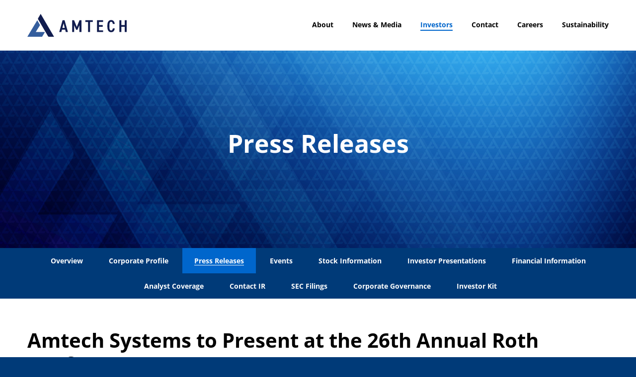

--- FILE ---
content_type: text/html; charset=UTF-8
request_url: https://www.amtechsystems.com/investors/press-releases/detail/110/amtech-systems-to-present-at-the-26th-annual-roth-conference
body_size: 5650
content:
<!DOCTYPE html>
<html lang="en">
    <head>
    
        <meta charset="utf-8">
        <meta http-equiv="x-ua-compatible" content="ie=edge">
        

        <base href="https://www.amtechsystems.com" />
            <link rel="alternate" type="application/rss+xml" title="Amtech Systems, Inc. - Recent News" href="https://www.amtechsystems.com/investors/press-releases/rss" />
            
        <title>Amtech Systems to Present at the 26th Annual Roth Conference :: Amtech Systems, Inc. (ASYS)</title>
        
        
    <link rel="canonical" href="https://www.amtechsystems.com/investors/press-releases/detail/110/amtech-systems-to-present-at-the-26th-annual-roth-conference">
    <meta property="og:url" content="https://www.amtechsystems.com/investors/press-releases/detail/110/amtech-systems-to-present-at-the-26th-annual-roth-conference">


    <meta property="og:site_name" content="Amtech Systems, Inc.">
    <meta property="og:title" content="Amtech Systems to Present at the 26th Annual Roth Conference">
    <meta property="og:type" content="website">
    
    <meta property="og:image" content="https://d1io3yog0oux5.cloudfront.net/_5b729b183aa81ce29e4ab2a66c3658de/amtechsystems/db/869/6927/social_image_resized.jpg">
    <meta name="twitter:card" content="summary_large_image">




<script type="application/ld+json">
	{"@context":"http:\/\/schema.org","@type":"Corporation","name":"Amtech Systems, Inc.","address":{"@type":"PostalAddress","streetAddress":"58 S. River Drive Suite 370","addressLocality":"Tempe, AZ","postalCode":"85288","addressCountry":""},"legalName":"Amtech Systems, Inc.","description":"Amtech Systems, provides equipment, consumables and services for AI semiconductor device packaging and advanced wafer substrate fabrication. Our products include advanced packaging and electronics assembly equipment for applications such as AI GPUs and advanced automotive electronics. Consumable and other solutions are used in fabricating semiconductor devices, such as silicon carbide (SiC) and silicon (Si) power devices, digital and analog devices, power electronic packages, advanced semiconductor packages and electronic assemblies. We sell these products to semiconductor device and module manufacturers worldwide, particularly in Asia, North America and Europe. Amtech's products are recognized under the leading brand names BTU International, Bruce TechnologiesTM, PR HoffmanTM and Intersurface Dynamics.","tickerSymbol":": ASYS","url":"https:\/\/www.amtechsystems.com","logo":"https:\/\/d1io3yog0oux5.cloudfront.net\/_5b729b183aa81ce29e4ab2a66c3658de\/amtechsystems\/logo.png","image":"https:\/\/d1io3yog0oux5.cloudfront.net\/_5b729b183aa81ce29e4ab2a66c3658de\/amtechsystems\/db\/869\/6927\/social_image_resized.jpg","sameAs":[]}</script>        <meta name="viewport" content="initial-scale=1.0, width=device-width">
                
                <link href="https://fonts.googleapis.com/icon?family=Material+Icons" rel="stylesheet">
        
                    <link href="https://d1io3yog0oux5.cloudfront.net/_5b729b183aa81ce29e4ab2a66c3658de/amtechsystems/files/theme/css/ir.stockpr.css" rel="stylesheet" type="text/css" media="screen" />
            <link rel="stylesheet" href="https://d1io3yog0oux5.cloudfront.net/_5b729b183aa81ce29e4ab2a66c3658de/amtechsystems/files/theme/css/style.css">
                
                <link rel="shortcut icon" href="https://d1io3yog0oux5.cloudfront.net/_5b729b183aa81ce29e4ab2a66c3658de/amtechsystems/files/theme/images/favicons/favicon.ico">
        <link rel="apple-touch-icon" sizes="180x180" href="https://d1io3yog0oux5.cloudfront.net/_5b729b183aa81ce29e4ab2a66c3658de/amtechsystems/files/theme/images/favicons/apple-touch-icon.png">
        <link rel="icon" type="image/png" href="https://d1io3yog0oux5.cloudfront.net/_5b729b183aa81ce29e4ab2a66c3658de/amtechsystems/files/theme/images/favicons/favicon-32x32.png" sizes="32x32">
        <link rel="icon" type="image/png" href="https://d1io3yog0oux5.cloudfront.net/_5b729b183aa81ce29e4ab2a66c3658de/amtechsystems/files/theme/images/favicons/favicon-16x16.png" sizes="16x16">
        <link rel="icon" type="image/png" href="https://d1io3yog0oux5.cloudfront.net/_5b729b183aa81ce29e4ab2a66c3658de/amtechsystems/files/theme/images/favicons/android-chrome-192x192.png" sizes="192x192">
        <link rel="mask-icon" href="https://d1io3yog0oux5.cloudfront.net/_5b729b183aa81ce29e4ab2a66c3658de/amtechsystems/files/theme/images/favicons/safari-pinned-tab.svg">
        <meta name="theme-color" content="#ffffff">  
    
        
<!-- Google tag (gtag.js) --> 
<script async src="https://www.googletagmanager.com/gtag/js?id=G-8V4KVXL8EJ"></script> 
<script> 
    window.dataLayer = window.dataLayer || []; 
    function gtag(){
        dataLayer.push(arguments);
    } 
    gtag('js', new Date()); 
    gtag('config', 'G-8V4KVXL8EJ'); 
</script>
<!-- END Google tag (gtag.js) -->     </head>    <body class="pg-107610 page-type-ir-section-ir-news pg-investors-press-releases investors-section has-sub-nav">
        <div class="general-wrapper">
    	
<nav class="affixed" id="header" aria-label="Main">
    <div id="skipLinks">
        <a href="#mainContent">Skip to main content</a>
                <a href="#sectionNav">Skip to section navigation</a>
                <a href="#footer">Skip to footer</a>
    </div>
        <div class="container">
		<div class="logo">
	        <a href="/">
	            <img src="https://d1io3yog0oux5.cloudfront.net/_5b729b183aa81ce29e4ab2a66c3658de/amtechsystems/files/theme/images/logo.svg" 
                width="200"
                height="44"
                alt="Amtech Systems, Inc.">
           </a>
		</div>
        <a class="visible-xs visible-sm mobile-nav-trigger" id="showRight">
            <div class="meat"></div>
            <div class="meat"></div>
            <div class="meat"></div>
        </a>
		<div class="cbp-spmenu cbp-spmenu-vertical cbp-spmenu-right main-nav" id="mobile-nav">
			<ul class="main-menu">
        <li class="has-children" data-submenu-id="submenu-about">
        <a href="/about" >About</a>
                    <ul id="submenu-about">
                                    <li class="">
                        <a href="/about" >Overview</a>
                    </li>
                                    <li class="">
                        <a href="/about/business-segments" >Business Segments</a>
                    </li>
                                    <li class="">
                        <a href="/about/our-products" >Our Products</a>
                    </li>
                                    <li class="">
                        <a href="/about/management-team" >Management Team</a>
                    </li>
                                    <li class="">
                        <a href="/about/board-of-directors" >Board of Directors</a>
                    </li>
                            </ul>
            </li>
        <li class="has-children" data-submenu-id="submenu-news-media">
        <a href="/news-media" >News &amp; Media</a>
                    <ul id="submenu-news-media">
                                    <li class="">
                        <a href="/news-media/press-releases" >Press Releases</a>
                    </li>
                                    <li class="">
                        <a href="/news-media/presentations" >Presentations</a>
                    </li>
                                    <li class="">
                        <a href="/news-media/events" >Events</a>
                    </li>
                            </ul>
            </li>
        <li class="has-children active" data-submenu-id="submenu-investors">
        <a href="/investors" >Investors</a>
                    <ul id="submenu-investors">
                                    <li class="">
                        <a href="/investors" >Overview</a>
                    </li>
                                    <li class="has-children">
                        <a href="/investors/corporate-profile" >Corporate Profile</a>
                    </li>
                                    <li class="active active-landing">
                        <a href="/investors/press-releases" >Press Releases</a>
                    </li>
                                    <li class="">
                        <a href="/investors/events" >Events</a>
                    </li>
                                    <li class="has-children">
                        <a href="/investors/stock-information" >Stock Information</a>
                    </li>
                                    <li class="">
                        <a href="/investors/investor-presentations" >Investor Presentations</a>
                    </li>
                                    <li class="has-children">
                        <a href="/investors/financial-information" >Financial Information</a>
                    </li>
                                    <li class="">
                        <a href="/investors/analyst-coverage" >Analyst Coverage</a>
                    </li>
                                    <li class="">
                        <a href="/investors/contact-ir" >Contact IR</a>
                    </li>
                                    <li class="has-children">
                        <a href="/investors/sec-filings" >SEC Filings</a>
                    </li>
                                    <li class="has-children">
                        <a href="/investors/corporate-governance" >Corporate Governance</a>
                    </li>
                                    <li class="">
                        <a href="/investors/investor-kit" >Investor Kit</a>
                    </li>
                            </ul>
            </li>
        <li class="" data-submenu-id="submenu-contact">
        <a href="/contact" >Contact</a>
            </li>
        <li class="" data-submenu-id="submenu-careers">
        <a href="/careers" >Careers</a>
            </li>
        <li class="" data-submenu-id="submenu-sustainability">
        <a href="/sustainability" >Sustainability</a>
            </li>
        </ul>		</div>
    </div>
</nav>
<header class="page-banner" style="background: url(https://d1io3yog0oux5.cloudfront.net/_5b729b183aa81ce29e4ab2a66c3658de/amtechsystems/files/theme/images/pagebanner-default.jpg);background-position: 50% 50%;background-repeat: no-repeat;background-size: cover;background-color: #333;">
	<div class="container">
        <div class="vertical-align">
    		<div class="wrapper text" data-aos="fade-up">
    		    <div class="row">
    		        <div class="col-md-12">
    		                                          <p class="heading--h1">Press Releases</p>
                                            </div>
                </div>
                <div class="row">
                    <div class="col-md-12">
                                	    </div>
            	</div>
    		</div>
    	</div>
    </div>
</header><nav id="sectionNav" class="sub-navigation-wrapper" aria-label="Investors Section">
    <div class="sub-navigation affixed">
    	<div class="container">
            <a class="visible-xs visible-sm mobile-sub-nav-trigger collapsed" data-toggle="collapse" data-target="#sub-navigation">
                <div class="trigger-container">
            		<div class="meat"></div>
              		<div class="meat"></div>
              		<div class="meat"></div>
              	</div>
            	Investors            </a>
            <nav class="collapse sb-nav clearfix"  id="sub-navigation">
                <h3>Investors</h3>
                <ul data-aos="fade-right">
                                            <li class="">
                            <a href="/investors" >Overview</a>
                        	                		</li>
                	                        <li class="has-children dropdown">
                            <a href="/investors/corporate-profile" >Corporate Profile</a>
                        	                				<ul class="dropdown-menu">
            					            						<li class="">
                                        <a href="/investors/corporate-profile" >Overview</a>
                                                                            </li>
            					            						<li class="">
                                        <a href="/investors/corporate-profile/management-team" >Management Team</a>
                                                                            </li>
            					            						<li class="">
                                        <a href="/investors/corporate-profile/information-request" >Information Request</a>
                                                                            </li>
            					            						<li class="">
                                        <a href="/investors/corporate-profile/faq" >FAQ</a>
                                                                            </li>
            					                				</ul>
                			                		</li>
                	                        <li class="active active-landing">
                            <a href="/investors/press-releases" >Press Releases</a>
                        	                		</li>
                	                        <li class="">
                            <a href="/investors/events" >Events</a>
                        	                		</li>
                	                        <li class="has-children dropdown">
                            <a href="/investors/stock-information" >Stock Information</a>
                        	                				<ul class="dropdown-menu">
            					            						<li class="">
                                        <a href="/investors/stock-information/quote" >Quote</a>
                                                                            </li>
            					            						<li class="">
                                        <a href="/investors/stock-information/charts" >Charts</a>
                                                                            </li>
            					            						<li class="">
                                        <a href="/investors/stock-information/historical-data" >Historical Data</a>
                                                                            </li>
            					                				</ul>
                			                		</li>
                	                        <li class="">
                            <a href="/investors/investor-presentations" >Investor Presentations</a>
                        	                		</li>
                	                        <li class="has-children dropdown">
                            <a href="/investors/financial-information" >Financial Information</a>
                        	                				<ul class="dropdown-menu">
            					            						<li class="">
                                        <a href="/investors/financial-information" >Overview</a>
                                                                            </li>
            					            						<li class="">
                                        <a href="/investors/financial-information/financial-results" >Financial Results</a>
                                                                            </li>
            					            						<li class="">
                                        <a href="/investors/financial-information/income-statement" >Income Statement</a>
                                                                            </li>
            					            						<li class="">
                                        <a href="/investors/financial-information/balance-sheet" >Balance Sheet</a>
                                                                            </li>
            					            						<li class="">
                                        <a href="/investors/financial-information/cash-flow" >Cash Flow</a>
                                                                            </li>
            					                				</ul>
                			                		</li>
                	                        <li class="">
                            <a href="/investors/analyst-coverage" >Analyst Coverage</a>
                        	                		</li>
                	                        <li class="">
                            <a href="/investors/contact-ir" >Contact IR</a>
                        	                		</li>
                	                        <li class="has-children dropdown">
                            <a href="/investors/sec-filings" >SEC Filings</a>
                        	                				<ul class="dropdown-menu">
            					            						<li class="">
                                        <a href="/investors/sec-filings" >Overview</a>
                                                                            </li>
            					            						<li class="">
                                        <a href="/investors/sec-filings/all-sec-filings" >All SEC Filings</a>
                                                                            </li>
            					            						<li class="">
                                        <a href="/investors/sec-filings/annual-reports" >Annual Reports</a>
                                                                            </li>
            					            						<li class="">
                                        <a href="/investors/sec-filings/quarterly-reports" >Quarterly Reports</a>
                                                                            </li>
            					            						<li class="">
                                        <a href="/investors/sec-filings/section-16-filings" >Section 16 Filings</a>
                                                                            </li>
            					            						<li class="">
                                        <a href="/investors/sec-filings/conflict-minerals" >Conflict Minerals</a>
                                                                            </li>
            					                				</ul>
                			                		</li>
                	                        <li class="has-children dropdown">
                            <a href="/investors/corporate-governance" >Corporate Governance</a>
                        	                				<ul class="dropdown-menu">
            					            						<li class="">
                                        <a href="/investors/corporate-profile/management-team" >Management Team</a>
                                                                            </li>
            					            						<li class="">
                                        <a href="/investors/corporate-governance/board-of-directors" >Board of Directors</a>
                                                                            </li>
            					            						<li class="">
                                        <a href="/investors/corporate-governance/board-committees" >Board Committees</a>
                                                                            </li>
            					            						<li class="">
                                        <a href="/investors/corporate-governance/governance-documents" >Governance Documents</a>
                                                                            </li>
            					                				</ul>
                			                		</li>
                	                        <li class="">
                            <a href="/investors/investor-kit" >Investor Kit</a>
                        	                		</li>
                	                </ul>
            </nav>
        </div>
    </div>
</nav>                
            <div class="container">
                <div class="row">
                                                    <main class="col-md-12 clearfix" id="mainContent">
                        <div class="main-content ">
                                <article class="full-news-article">
        <h1 class="article-heading">Amtech Systems to Present at the 26th Annual Roth Conference</h1>
        <div class="related-documents-line hidden-print">  
            <a href="https://d1io3yog0oux5.cloudfront.net/_5b729b183aa81ce29e4ab2a66c3658de/amtechsystems/news/2014-03-04_Amtech_Systems_to_Present_at_the_26th_Annual_Roth__110.pdf" class="link pull-right" title="PDF: Amtech Systems to Present at the 26th Annual Roth Conference" target="_blank">
                <span class="eqicon-PDF"></span> Download as PDF
            </a>
            <time datetime="2014-03-04T14:30:00" class="date pull-left">
                March 04, 2014 2:30 pm EST            </time>
            <div class="clear"></div>
        </div>
        
         
      
    	
<div class="xn-content">

<p>TEMPE, Ariz., March 4, 2014 /PRNewswire/ -- Amtech Systems, Inc. (NASDAQ: ASYS), a global supplier of production and automation systems and related supplies for the manufacture of solar cells, semiconductors, and sapphire and silicon wafers, today announced that its Executive Chairman, JS Whang, and Executive Vice President &amp; CFO, Bradley Anderson, will present at the 26<sup>th</sup> Annual Roth Conference on March 10, 2014 at the Ritz Carlton, Laguna Niguel in Dana Point, CA.</p>

<p>Amtech management will be available for one-on-one meetings. Interested investors should contact your Roth Capital sales representative to secure a meeting time.</p>

<p><b>About Amtech Systems, Inc.</b></p>

<p>Amtech Systems, Inc. manufactures capital equipment, including silicon wafer handling automation, thermal processing and ion implant equipment and related consumables used in fabricating solar cells, LED and semiconductor devices. Semiconductors, or semiconductor chips, are fabricated on silicon wafer substrates, sliced from ingots, and are part of the circuitry, or electronic components, of many products including solar cells, computers, telecommunications devices, automotive products, consumer goods, and industrial automation and control systems. The Company's wafer handling, thermal processing and consumable products currently address the diffusion, oxidation, and deposition steps used in the fabrication of solar cells, LEDs, semiconductors, MEMS and the polishing of newly sliced silicon wafers.</p>

<div>
<table border="0" cellspacing="0" cellpadding="0" class="prntblns">
<tr>
<td class="prngen2">
<p class="prnews_p"><span class="prnews_span"><b>Contacts:</b></span></p>
</td>
<td class="prngen2"><br></td>
</tr>
<tr>
<td class="prngen2">
<p class="prnews_p"><span class="prnews_span">Amtech Systems, Inc.</span></p>
</td>
<td class="prngen2"><br></td>
</tr>
<tr>
<td class="prngen2">
<p class="prnews_p"><span class="prnews_span">Bradley C. Anderson</span></p>
</td>
<td class="prngen2"><br></td>
</tr>
<tr>
<td class="prngen2">
<p class="prnews_p"><span class="prnews_span">Chief Financial Officer</span></p>
</td>
<td class="prngen2"><br></td>
</tr>
<tr>
<td class="prngen2">
<p class="prnews_p"><span class="prnews_span">(480) 967-5146</span></p>
</td>
<td class="prngen2"><br></td>
</tr>
<tr>
<td class="prngen2">
<p class="prnews_p"><span class="prnews_span"><a class="prnews_a" href="mailto:irelations@Amtechsystems.com" target="_blank" rel="nofollow">irelations@Amtechsystems.com</a></span></p>
</td>
<td class="prngen2"><br></td>
</tr>
<tr>
<td class="prngen2"><br></td>
<td class="prngen2"><br></td>
</tr>
<tr>
<td class="prngen2">
<p class="prnews_p"><span class="prnews_span">Or</span></p>
</td>
<td class="prngen2"><br></td>
</tr>
<tr>
<td class="prngen2"><br></td>
<td class="prngen2"><br></td>
</tr>
<tr>
<td class="prngen2">
<p class="prnews_p"><span class="prnews_span">Christensen</span></p>
</td>
<td class="prngen2"><br></td>
</tr>
<tr>
<td class="prngen2">
<p class="prnews_p"><span class="prnews_span">Investor Relations</span></p>
</td>
<td class="prngen2"><br></td>
</tr>
<tr>
<td class="prngen2">
<p class="prnews_p"><span class="prnews_span">Patty Bruner</span></p>
</td>
<td class="prngen2"><br></td>
</tr>
<tr>
<td class="prngen2">
<p class="prnews_p"><span class="prnews_span">(480) 201-6075</span></p>
</td>
<td class="prngen2"><br></td>
</tr>
<tr>
<td class="prngen2">
<p class="prnews_p"><span class="prnews_span"><a class="prnews_a" href="mailto:Pbruner@christensenir.com" target="_blank" rel="nofollow">Pbruner@christensenir.com</a></span></p>
</td>
<td class="prngen2"><br></td>
</tr>
<tr>
<td class="prngen2"><br></td>
<td class="prngen2"><br></td>
</tr>
</table>
</div>
<p>SOURCE  Amtech Systems, Inc.</p>

</div>
    	<p class="spr-ir-news-article-date">Released March 4, 2014</p>
    </article>
            <style>
            /* Style Definitions */
span.prnews_span
{
font-size:8pt;
font-family:"Arial";
color:black;
}
a.prnews_a
{
color:blue;
}
li.prnews_li
{
font-size:8pt;
font-family:"Arial";
color:black;
}
p.prnews_p
{
font-size:0.62em;
font-family:"Arial";
color:black;
margin:0in;
}
 .prngen2{
BORDER-BOTTOM:1pt; BORDER-LEFT:1pt; PADDING-LEFT:0.50em; PADDING-RIGHT:0.50em; VERTICAL-ALIGN: BOTTOM; BORDER-TOP:1pt; BORDER-RIGHT:1pt
}
 .prntblns{
BORDER-BOTTOM: 1pt; BORDER-LEFT: 1pt; BORDER-COLLAPSE: collapse; BORDER-TOP: 1pt; BORDER-RIGHT: 1pt
}        </style>
                            </div>
                    </main>
                                </div>
            </div><!-- //container-->
        
<div class="module-quick-links" role="navigation" aria-label="Helpful Investor Relations pages">
    <ul>
        <li><a href="/investors/news-events/email-alerts" class="email">Email Alerts</a></li>
        <li><a href="/investors/contact-ir" class="contacts">Contacts</a></li>
        <li><a href="https://www.amtechsystems.com/investors/press-releases/rss" class="rss" target="_blank">RSS News Feed</a></li>
    </ul>
</div>
<footer id="footer" >
    <div class="footer-top-menu">
        <div class="container">
            <div class="row">
                <div class="col-md-4 first-list" data-mh>
                    <h2 class="p-style--xs">ABOUT US</h2>
                    <div class="links two-col">    <a href="/about/overview">Overview</a>
    <a href="/about/business-segments">Business Segments</a>
    <a href="/about/our-products">Our Products</a>
    <a href="/contact">Contacts</a>
    <a href="/about/management-team">Management Team</a>
    <a href="/about/board-of-directors">Board of Directors</a>
    <a href="/careers">Careers</a>
</div>
                </div>
                <div class="col-md-3 middle-list" data-mh>
                    <h2 class="p-style--xs">NEWS & MEDIA</h2>
                    <div class="links">    <a href="/news-media/press-releases">Press Releases</a>
    <a href="/news-media/presentations">Presentations</a>
    <a href="/news-media/events">Events</a>
</div>
                </div>
                <div class="col-md-5 last-list" data-mh>
                    <h2 class="p-style--xs">INVESTORS</h2>
                    <div class="links two-col">    <a href="/investors/overview">Overview</a>
    <a href="/investors/corporate-profile">Corporate Profile</a>
    <a href="/investors/stock-information">Stock Information</a>
    <a href="/investors/investor-presentations">Investor Presentation</a>
    <a href="/investors/financial-information">Financial Information</a>
    <a href="/investors/analyst-coverage">Analyst Coverage</a>
    <a href="/investors/contact-ir">Contact IR</a>
    <a href="/investors/sec-filings">SEC Filings</a>
    <a href="/investors/corporate-governance">Corporate Governance</a>
    <a href="/investors/investor-kit">Investor Kit</a>
</div>
                </div>
            </div>
        </div>
    </div>
    <div class="footer-main">
    	<div class="container">
    		<div class="copyright">
    			&copy; 2026 <a href="/">Amtech Systems, Inc.</a> All Rights Reserved.
    		</div>
    		<div class="footer-links">
    			    <a href="/mrf-files">MRF Files</a>
    <a href="/privacy-policy">Privacy Policy</a>
    <a href="/disclaimer">Disclaimer</a>
    <a href="/sitemap">Sitemap</a>
    		</div>
    	</div>
	</div>
	</footer>
<script id="companyVars" type="application/json">
{
    "hCaptchaSiteKey": "778a5748-d323-4b73-a06c-9625642de8bc"}
</script>
<script>
    var asset_url = 'https://d1io3yog0oux5.cloudfront.net/_5b729b183aa81ce29e4ab2a66c3658de/amtechsystems';
    var website_base_url = 'https://www.amtechsystems.com';
    var ir_base_url = '/investors';
    var isQmod = false;
</script>
<script src="https://d1io3yog0oux5.cloudfront.net/_5b729b183aa81ce29e4ab2a66c3658de/amtechsystems/files/theme/js/_js/all.js"></script>


<script src="https://d1io3yog0oux5.cloudfront.net/_5b729b183aa81ce29e4ab2a66c3658de/amtechsystems/files/theme/js/aside/_js/browser-check.min.js" async></script>        </div><!-- //general-wrapper-->
    </body>
</html>


--- FILE ---
content_type: image/svg+xml
request_url: https://d1io3yog0oux5.cloudfront.net/_5b729b183aa81ce29e4ab2a66c3658de/amtechsystems/files/theme/images/logo.svg
body_size: 791
content:
<svg fill="none" height="142" viewBox="0 0 600 142" width="600" xmlns="http://www.w3.org/2000/svg" xmlns:xlink="http://www.w3.org/1999/xlink"><clipPath id="a"><path d="m0 0h600v141.49h-600z"/></clipPath><g clip-path="url(#a)"><g fill="#111c4e"><path d="m192.49 111.344 20.302-72.594h11.989l20.407 72.594h-12.938l-3.792-15.0419h-19.458l-3.687 15.0419h-12.834zm19.26-25.5732h14.104l-6.948-28.6146z"/><path d="m298.635 79.7812 16.198-41.0312h11.99v72.594h-12.198v-42.6044l-11.885 28.6146h-8.105l-11.989-28.3021v42.2919h-12.208v-72.594h11.885l16.302 41.0312z"/><path d="m395.094 38.75v10.625h-16.302v61.969h-12.209v-61.969h-16.302v-10.625z"/><path d="m457.677 38.75v10.625h-24.719v19.1458h22.094v10.5209h-22.094v21.7813h24.719v10.521h-36.927v-72.594z"/><path d="m516.271 61.2611c-1.156-8.8334-4.313-12.8334-10.104-12.8334-7.157 0-10.625 6.3125-10.625 21.9896v9.2604c0 15.4688 3.468 21.9893 10.625 21.9893 6 0 8.833-3.9997 10.104-12.833h11.573c-2.104 16.302-9.573 23.458-21.677 23.458-13.469 0-22.823-9.781-22.823-32.6143v-9.2604c0-22.8333 9.364-32.6146 22.823-32.6146 11.677 0 19.677 7.6771 21.677 23.4584z"/><path d="m567.708 68.5208h20.094v-29.7708h12.198v72.594h-12.198v-32.3023h-20.094v32.3023h-12.208v-72.594h12.208z"/></g><path d="m75.2082 65.6452-15.2083-26.5104s-56.28127 94.6662-59.9271046 101.4162c-.2083334.386.0729166.875.5104166.875 7.593748.032 58.843788.011 84.968788 0 1.375 0 3.4479-.822 4.0833-1.885 5.4792-9.062 10.7087-18.281 16.7917-28.802h-55.1979c7.3645-12.8751 19.0729-31.1772 23.8125-38.5209 1.2812-1.9896 1.3437-4.5208.1666-6.5729z" fill="#345d9d"/><path d="m162.042 141.427c-27.511-47.6666-54.282-94.2082-81.5316-141.427-5.1458 8.875-9.7291 17.1458-14.6979 25.1667-2.2083 3.5729-1.8021 6.4375.2292 9.8229 5.5937 9.3333 10.9791 18.8021 16.4166 28.2396 14.0313 24.3541 27.7817 48.6768 41.9997 72.9268 1.302 2.219 4.75 5.24 7.021 5.271 10.167.146 19.271 0 30.563 0z" fill="#111c4e"/></g></svg>